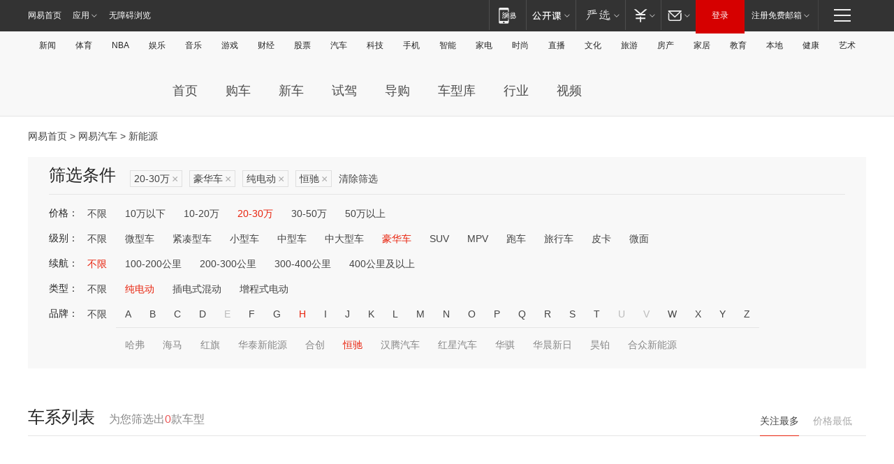

--- FILE ---
content_type: text/html;charset=GBK
request_url: http://product.auto.163.com/search_energy/brandName=19844@energy=electric@price=20-30@type=luxury/
body_size: 13910
content:
<!DOCTYPE HTML>
<!--[if IE 6 ]> <html id="ne_wrap" class="ne_ua_ie6 ne_ua_ielte8"> <![endif]-->
<!--[if IE 7 ]> <html id="ne_wrap" class="ne_ua_ie7 ne_ua_ielte8"> <![endif]-->
<!--[if IE 8 ]> <html id="ne_wrap" class="ne_ua_ie8 ne_ua_ielte8"> <![endif]-->
<!--[if IE 9 ]> <html id="ne_wrap" class="ne_ua_ie9"> <![endif]-->
<!--[if (gte IE 10)|!(IE)]><!--> <html id="ne_wrap"> <!--<![endif]-->
<head>
    <meta charset="gbk">
    <title>新能源_网易汽车</title>
    <link rel="dns-prefetch" href="//static.ws.126.net">
    <meta name="keywords" content="汽车,汽车网,买车,购车,评测,导购,报价,对比,口碑,汽车报价,国产汽车,大众汽车,丰田汽车,本田汽车,日产汽车," />
    <meta name="description" content="网易汽车_易乐车生活:为您提供最新最全汽车导购,汽车报价,汽车图片,汽车行情,汽车试驾,汽车评测,是服务于购车人群的汽车资讯门户" />
    <script>!function(){window.isNs9=document.documentElement.className.indexOf('ns9')!=-1,nsClsName=' ns12';if(isNs9){return};if(/\?narrow/.test(location.search)||screen.width/10<128&&document.documentElement.clientWidth==screen.width){isNs9=true;nsClsName=' ns9';}document.documentElement.className+=nsClsName;}()</script>
<link href="https://static.ws.126.net/163/f2e/auto/auto.base.2021.css?v7" rel="stylesheet" />
<script src="//static.ws.126.net/163/frontend/libs/antanalysis.min.js"></script>
<script src="//static.ws.126.net/163/frontend/antnest/NTM-3LSDEVVJ-1.js" async="async"></script>
<script src="//static.ws.126.net/f2e/lib/js/ne.js"></script>
<script src="//static.ws.126.net/cnews/js/ntes_jslib_1.x.js" charset="gb2312"></script>
<link href="//static.ws.126.net/163/f2e/auto/product_pc/elec_search//static/css/elec_search.css?ipzgcq" rel="stylesheet"/>
</head>
<body>
<!-- 公共黑色顶部 -->
<!-- /special/ntes_common_model/nte_commonnav2019.html -->



<link rel="stylesheet" href="https://static.ws.126.net/163/f2e/commonnav2019/css/commonnav_headcss-fad753559b.css"/>
<!-- urs -->
<script _keep="true" src="https://urswebzj.nosdn.127.net/webzj_cdn101/message.js" type="text/javascript"></script>
<div class="ntes_nav_wrap" id="js_N_NTES_wrap">
  <div class="ntes-nav" id="js_N_nav">
    <div class="ntes-nav-main clearfix">
            <div class="c-fl" id="js_N_nav_left">
        <a class="ntes-nav-index-title ntes-nav-entry-wide c-fl" href="https://www.163.com/" title="网易首页">网易首页</a>
        <!-- 应用 -->
        <div class="js_N_navSelect ntes-nav-select ntes-nav-select-wide ntes-nav-app  c-fl">
          <a href="https://www.163.com/#f=topnav" class="ntes-nav-select-title ntes-nav-entry-bgblack JS_NTES_LOG_FE">应用
            <em class="ntes-nav-select-arr"></em>
          </a>
          <div class="ntes-nav-select-pop">
            <ul class="ntes-nav-select-list clearfix">
              <li>
                <a href="https://m.163.com/newsapp/#f=topnav">
                  <span>
                    <em class="ntes-nav-app-newsapp">网易新闻</em>
                  </span>
                </a>
              </li>
              <li>
                <a href="https://open.163.com/#f=topnav">
                  <span>
                    <em class="ntes-nav-app-open">网易公开课</em>
                  </span>
                </a>
              </li>
              <li>
                <a href="https://daxue.163.com/offline/download.html">
                  <span>
                    <em class="ntes-nav-app-gaokaozhiyuan">网易高考智愿</em>
                  </span>
                </a>
              </li>
              <li>
                <a href="https://hongcai.163.com/?from=pcsy-button">
                  <span>
                    <em class="ntes-nav-app-hongcai">网易红彩</em>
                  </span>
                </a>
              </li>
              <li>
                <a href="https://u.163.com/aosoutbdbd8">
                  <span>
                    <em class="ntes-nav-app-yanxuan">网易严选</em>
                  </span>
                </a>
              </li>
              <li>
                <a href="https://mail.163.com/client/dl.html?from=mail46">
                  <span>
                    <em class="ntes-nav-app-mail">邮箱大师</em>
                  </span>
                </a>
              </li>
              <li class="last">
                <a href="https://study.163.com/client/download.htm?from=163app&utm_source=163.com&utm_medium=web_app&utm_campaign=business">
                  <span>
                    <em class="ntes-nav-app-study">网易云课堂</em>
                  </span>
                </a>
              </li>
            </ul>
          </div>
        </div>
      </div>
      <div class="c-fr">
        <!-- 片段开始 -->
        <div class="ntes-nav-quick-navigation">
          <a rel="noreferrer"class="ntes-nav-quick-navigation-btn" id="js_N_ntes_nav_quick_navigation_btn" target="_self">
            <em>快速导航
              <span class="menu1"></span>
              <span class="menu2"></span>
              <span class="menu3"></span>
            </em>
          </a>
          <div class="ntes-quicknav-pop" id="js_N_ntes_quicknav_pop">
            <div class="ntes-quicknav-list">
              <div class="ntes-quicknav-content">
                <ul class="ntes-quicknav-column ntes-quicknav-column-1">
                  <li>
                    <h3>
                      <a href="https://news.163.com">新闻</a>
                    </h3>
                  </li>
                  <li>
                    <a href="https://news.163.com/domestic">国内</a>
                  </li>
                  <li>
                    <a href="https://news.163.com/world">国际</a>
                  </li>
                  <li>
                    <a href="https://view.163.com">评论</a>
                  </li>
                  <li>
                    <a href="https://war.163.com">军事</a>
                  </li>
                  <li>
                    <a href="https://news.163.com/special/wangsansanhome/">王三三</a>
                  </li>
                </ul>
                <ul class="ntes-quicknav-column ntes-quicknav-column-2">
                  <li>
                    <h3>
                      <a href="https://sports.163.com">体育</a>
                    </h3>
                  </li>
                  <li>
                    <a href="https://sports.163.com/nba">NBA</a>
                  </li>
                  <li>
                    <a href="https://sports.163.com/cba">CBA</a>
                  </li>
                  <li>
                    <a href="https://sports.163.com/allsports">综合</a>
                  </li>
                  <li>
                    <a href="https://sports.163.com/zc">中超</a>
                  </li>
                  <li>
                    <a href="https://sports.163.com/world">国际足球</a>
                  </li>
                  <li>
                    <a href="https://sports.163.com/yc">英超</a>
                  </li>
                  <li>
                    <a href="https://sports.163.com/xj">西甲</a>
                  </li>
                  <li>
                    <a href="https://sports.163.com/yj">意甲</a>
                  </li>
                </ul>
                <ul class="ntes-quicknav-column ntes-quicknav-column-3">
                  <li>
                    <h3>
                      <a href="https://ent.163.com">娱乐</a>
                    </h3>
                  </li>
                  <li>
                    <a href="https://ent.163.com/star">明星</a>
                  </li>
                  <li>
                    <a href="https://ent.163.com/photo">图片</a>
                  </li>
                  <li>
                    <a href="https://ent.163.com/movie">电影</a>
                  </li>
                  <li>
                    <a href="https://ent.163.com/tv">电视</a>
                  </li>
                  <li>
                    <a href="https://ent.163.com/music">音乐</a>
                  </li>
                  <li>
                    <a href="https://ent.163.com/special/gsbjb/">稿事编辑部</a>
                  </li>
                  <li>
                    <a href="https://ent.163.com/special/focus_ent/">娱乐FOCUS</a>
                  </li>
                </ul>
                <ul class="ntes-quicknav-column ntes-quicknav-column-4">
                  <li>
                    <h3>
                      <a href="https://money.163.com">财经</a>
                    </h3>
                  </li>
                  <li>
                    <a href="https://money.163.com/stock">股票</a>
                  </li>
                  <li>
                    <a href="http://quotes.money.163.com/stock">行情</a>
                  </li>
                  <li>
                    <a href="https://money.163.com/ipo">新股</a>
                  </li>
                  <li>
                    <a href="https://money.163.com/finance">金融</a>
                  </li>
                  <li>
                    <a href="https://money.163.com/fund">基金</a>
                  </li>
                  <li>
                    <a href="https://biz.163.com">商业</a>
                  </li>
                  <li>
                    <a href="https://money.163.com/licai">理财</a>
                  </li>
                </ul>
                <ul class="ntes-quicknav-column ntes-quicknav-column-5">
                  <li>
                    <h3>
                      <a href="https://auto.163.com">汽车</a>
                    </h3>
                  </li>
                  <li>
                    <a href="https://auto.163.com/buy">购车</a>
                  </li>
                  <li>
                    <a href="https://auto.163.com/depreciate">行情</a>
                  </li>
                  <li>
                    <a href="http://product.auto.163.com">车型库</a>
                  </li>
                  <li>
                    <a href="https://auto.163.com/elec">新能源</a>
                  </li>
                  <li>
                    <a href="https://auto.163.com/news">行业</a>
                  </li>
                </ul>
                <ul class="ntes-quicknav-column ntes-quicknav-column-6">
                  <li>
                    <h3>
                      <a href="https://tech.163.com">科技</a>
                    </h3>
                  </li>
                  <li>
                    <a href="https://tech.163.com/telecom/">通信</a>
                  </li>
                  <li>
                    <a href="https://tech.163.com/it">IT</a>
                  </li>
                  <li>
                    <a href="https://tech.163.com/internet">互联网</a>
                  </li>
                  <li>
                    <a href="https://tech.163.com/special/chzt">特别策划</a>
                  </li>
                  <li>
                    <a href="https://tech.163.com/smart/">网易智能</a>
                  </li>
                  <li>
                    <a href="https://hea.163.com/">家电</a>
                  </li>
                </ul>
                <ul class="ntes-quicknav-column ntes-quicknav-column-7">
                  <li>
                    <h3>
                      <a href="https://fashion.163.com">时尚</a>
                    </h3>
                  </li>
                  <li>
                    <a href="https://baby.163.com">亲子</a>
                  </li>
                  <li>
                    <a href="https://fashion.163.com/art">艺术</a>
                  </li>
                </ul>
                <ul class="ntes-quicknav-column ntes-quicknav-column-8">
                  <li>
                    <h3>
                      <a href="https://mobile.163.com">手机</a>
                      <span>/</span>
                      <a href="https://digi.163.com/">数码</a>
                    </h3>
                  </li>
                  <li>
                    <a href="https://tech.163.com/special/ydhlw">移动互联网</a>
                  </li>
                  <li>
                    <a href="https://mobile.163.com/special/jqkj_list/">惊奇科技</a>
                  </li>
                  <li>
                    <a href="https://mobile.163.com/special/cpshi_list/">易评机</a>
                  </li>
                </ul>
                <ul class="ntes-quicknav-column ntes-quicknav-column-9">
                  <li>
                    <h3>
                      <a href="https://house.163.com">房产</a>
                      <span>/</span>
                      <a href="https://home.163.com">家居</a>
                    </h3>
                  </li>
                  <li>
                    <a href="https://bj.house.163.com">北京房产</a>
                  </li>
                  <li>
                    <a href="https://sh.house.163.com">上海房产</a>
                  </li>
                  <li>
                    <a href="https://gz.house.163.com">广州房产</a>
                  </li>
                  <li>
                    <a href="https://house.163.com/city">全部分站</a>
                  </li>
                  <li>
                    <a href="https://xf.house.163.com">楼盘库</a>
                  </li>
                  <li>
                    <a href="https://home.163.com/jiaju/">家具</a>
                  </li>
                  <li>
                    <a href="https://home.163.com/weiyu/">卫浴</a>
                  </li>
                </ul>
                <ul class="ntes-quicknav-column ntes-quicknav-column-10">
                  <li>
                    <h3>
                      <a href="https://travel.163.com">旅游</a>
                    </h3>
                  </li>
                  <li>
                    <a href="https://travel.163.com/outdoor">自驾露营</a>
                  </li>
                  <li>
                    <a href="https://travel.163.com/food">美食</a>
                  </li>
                </ul>
                <ul class="ntes-quicknav-column ntes-quicknav-column-11">
                  <li>
                    <h3>
                      <a href="https://edu.163.com">教育</a>
                    </h3>
                  </li>
                  <li>
                    <a href="https://edu.163.com/yimin">移民</a>
                  </li>
                  <li>
                    <a href="https://edu.163.com/liuxue">留学</a>
                  </li>
                  <li>
                    <a href="https://edu.163.com/en">外语</a>
                  </li>
                  <li>
                    <a href="https://edu.163.com/gaokao">高考</a>
                  </li>
                </ul>
                <div class="ntes-nav-sitemap">
                  <a href="https://sitemap.163.com/">
                    <i></i>查看网易地图</a>
                </div>
              </div>
            </div>
          </div>
        </div>
        <div class="c-fr">
          <div class="c-fl" id="js_N_navLoginBefore">
            <div id="js_N_navHighlight" class="js_loginframe ntes-nav-login ntes-nav-login-normal">
              <a href="https://reg.163.com/" class="ntes-nav-login-title" id="js_N_nav_login_title">登录</a>
              <div class="ntes-nav-loginframe-pop" id="js_N_login_wrap">
                <!--加载登陆组件-->
              </div>
            </div>
            <div class="js_N_navSelect ntes-nav-select ntes-nav-select-wide  JS_NTES_LOG_FE c-fl">
              <a class="ntes-nav-select-title ntes-nav-select-title-register" href="https://mail.163.com/register/index.htm?from=163navi&regPage=163">注册免费邮箱
                <em class="ntes-nav-select-arr"></em>
              </a>
              <div class="ntes-nav-select-pop">
                <ul class="ntes-nav-select-list clearfix" style="width:210px;">
                  <li>
                    <a href="https://reg1.vip.163.com/newReg1/reg?from=new_topnav&utm_source=new_topnav">
                      <span style="width:190px;">注册VIP邮箱（特权邮箱，付费）</span>
                    </a>
                  </li>
                  <li class="last JS_NTES_LOG_FE">
                    <a href="https://mail.163.com/client/dl.html?from=mail46">
                      <span style="width:190px;">免费下载网易官方手机邮箱应用</span>
                    </a>
                  </li>
                </ul>
              </div>
            </div>
          </div>
          <div class="c-fl" id="js_N_navLoginAfter" style="display:none">
            <div id="js_N_logined_warp" class="js_N_navSelect ntes-nav-select ntes-nav-logined JS_NTES_LOG_FE">
              <a class="ntes-nav-select-title ntes-nav-logined-userinfo">
                <span id="js_N_navUsername" class="ntes-nav-logined-username"></span>
                <em class="ntes-nav-select-arr"></em>
              </a>
              <div id="js_login_suggest_wrap" class="ntes-nav-select-pop">
                <ul id="js_logined_suggest" class="ntes-nav-select-list clearfix"></ul>
              </div>
            </div>
            <a class="ntes-nav-entry-wide c-fl" target="_self" id="js_N_navLogout">安全退出</a>
          </div>
        </div>
        <ul class="ntes-nav-inside">
          <li>
            <div class="js_N_navSelect ntes-nav-select c-fl">
              <a href="https://www.163.com/newsapp/#f=163nav" class="ntes-nav-mobile-title ntes-nav-entry-bgblack">
                <em class="ntes-nav-entry-mobile">移动端</em>
              </a>
              <div class="qrcode-img">
                <a href="https://www.163.com/newsapp/#f=163nav">
                  <img src="//static.ws.126.net/f2e/include/common_nav/images/topapp.jpg">
                </a>
              </div>
            </div>
          </li>
          <li>
            <div class="js_N_navSelect ntes-nav-select c-fl">
              <a id="js_love_url" href="https://open.163.com/#ftopnav0" class="ntes-nav-select-title ntes-nav-select-title-huatian ntes-nav-entry-bgblack">
                <em class="ntes-nav-entry-huatian">网易公开课</em>
                <em class="ntes-nav-select-arr"></em>
                <span class="ntes-nav-msg">
                  <em class="ntes-nav-msg-num"></em>
                </span>
              </a>
              <div class="ntes-nav-select-pop ntes-nav-select-pop-huatian">
                <ul class="ntes-nav-select-list clearfix">
                  <li>
                    <a href="https://open.163.com/ted/#ftopnav1">
                      <span>TED</span>
                    </a>
                  </li>
                  <li>
                    <a href="https://open.163.com/cuvocw/#ftopnav2">
                      <span>中国大学视频公开课</span>
                    </a>
                  </li>
                  <li>
                    <a href="https://open.163.com/ocw/#ftopnav3">
                      <span>国际名校公开课</span>
                    </a>
                  </li>
                  <li>
                    <a href="https://open.163.com/appreciation/#ftopnav4">
                      <span>赏课·纪录片</span>
                    </a>
                  </li>
                  <li>
                    <a href="https://vip.open.163.com/#ftopnav5">
                      <span>付费精品课程</span>
                    </a>
                  </li>
                  <li>
                    <a href="https://open.163.com/special/School/beida.html#ftopnav6">
                      <span>北京大学公开课</span>
                    </a>
                  </li>
                  <li class="last">
                    <a href="https://open.163.com/newview/movie/courseintro?newurl=ME7HSJR07#ftopnav7">
                      <span>英语课程学习</span>
                    </a>
                  </li>
                </ul>
              </div>
            </div>
          </li>
          <li>
            <div class="js_N_navSelect ntes-nav-select c-fl">
              <a id="js_lofter_icon_url" href="https://you.163.com/?from=web_fc_menhu_xinrukou_1" class="ntes-nav-select-title ntes-nav-select-title-lofter ntes-nav-entry-bgblack">
                <em class="ntes-nav-entry-lofter">网易严选</em>
                <em class="ntes-nav-select-arr"></em>
                <span class="ntes-nav-msg" id="js_N_navLofterMsg">
                  <em class="ntes-nav-msg-num"></em>
                </span>
              </a>
              <div class="ntes-nav-select-pop ntes-nav-select-pop-lofter">
                <ul id="js_lofter_pop_url" class="ntes-nav-select-list clearfix">
                  <li>
                    <a href="https://act.you.163.com/act/pub/ABuyLQKNmKmK.html?from=out_ynzy_xinrukou_2">
                      <span>新人特价</span>
                    </a>
                  </li>
                  <li>
                    <a href="https://you.163.com/topic/v1/pub/Pew1KBH9Au.html?from=out_ynzy_xinrukou_3">
                      <span>9.9专区</span>
                    </a>
                  </li>
                  <li>
                    <a href="https://you.163.com/item/newItemRank?from=out_ynzy_xinrukou_4">
                      <span>新品热卖</span>
                    </a>
                  </li>
                  <li>
                    <a href="https://you.163.com/item/recommend?from=out_ynzy_xinrukou_5">
                      <span>人气好物</span>
                    </a>
                  </li>
                  <li>
                    <a href="https://you.163.com/item/list?categoryId=1005000&from=out_ynzy_xinrukou_7">
                      <span>居家生活</span>
                    </a>
                  </li>
                  <li>
                    <a href="https://you.163.com/item/list?categoryId=1010000&from=out_ynzy_xinrukou_8">
                      <span>服饰鞋包</span>
                    </a>
                  </li>
                  <li>
                    <a href="https://you.163.com/item/list?categoryId=1011000&from=out_ynzy_xinrukou_9">
                      <span>母婴亲子</span>
                    </a>
                  </li>
                  <li class="last">
                    <a href="https://you.163.com/item/list?categoryId=1005002&from=out_ynzy_xinrukou_10">
                      <span>美食酒水</span>
                    </a>
                  </li>
                </ul>
              </div>
            </div>
          </li>
          <li>
            <div class="js_N_navSelect ntes-nav-select c-fl">
              <a href="https://ecard.163.com/" class="ntes-nav-select-title
        ntes-nav-select-title-money ntes-nav-entry-bgblack">
                <em class="ntes-nav-entry-money">支付</em>
                <em class="ntes-nav-select-arr"></em>
              </a>
              <div class="ntes-nav-select-pop ntes-nav-select-pop-temp">
                <ul class="ntes-nav-select-list clearfix">
                  <li>
                    <a href="https://ecard.163.com/#f=topnav">
                      <span>一卡通充值</span>
                    </a>
                  </li>
                  <li>
                    <a href="https://ecard.163.com/script/index#f=topnav">
                      <span>一卡通购买</span>
                    </a>
                  </li>
                  <li>
                    <a href="https://epay.163.com/">
                      <span>我的网易支付</span>
                    </a>
                  </li>
                  <li>
                    <a href="https://3c.163.com/?from=wangyimenhu16">
                      <span>网易智造</span>
                    </a>
                  </li>
                  <li class="last">
                    <a href="https://globalpay.163.com/home">
                      <span>网易跨境支付</span>
                    </a>
                  </li>
                </ul>
              </div>
            </div>
          </li>
          <li>
            <div class="js_N_navSelect ntes-nav-select c-fl">
              <a id="js_mail_url" rel="noreferrer"class="ntes-nav-select-title
        ntes-nav-select-title-mail ntes-nav-entry-bgblack">
                <em class="ntes-nav-entry-mail">邮箱</em>
                <em class="ntes-nav-select-arr"></em>
                <span class="ntes-nav-msg" id="js_N_navMailMsg">
                  <em class="ntes-nav-msg-num" id="js_N_navMailMsgNum"></em>
                </span>
              </a>
              <div class="ntes-nav-select-pop ntes-nav-select-pop-mail">
                <ul class="ntes-nav-select-list clearfix">
                  <li>
                    <a href="https://email.163.com/#f=topnav">
                      <span>免费邮箱</span>
                    </a>
                  </li>
                  <li>
                    <a href="https://vipmail.163.com/#f=topnav">
                      <span>VIP邮箱</span>
                    </a>
                  </li>
                  <li>
                    <a href="https://qiye.163.com/?from=NetEase163top">
                      <span>企业邮箱</span>
                    </a>
                  </li>
                  <li>
                    <a href="https://mail.163.com/register/index.htm?from=ntes_nav&regPage=163">
                      <span>免费注册</span>
                    </a>
                  </li>
                  <li class="last">
                    <a href="https://mail.163.com/dashi/dlpro.html?from=mail46">
                      <span>客户端下载</span>
                    </a>
                  </li>
                </ul>
              </div>
            </div>
          </li>
        </ul>
      </div>
    </div>
  </div>
</div>
<script src="https://static.ws.126.net/163/f2e/commonnav2019/js/commonnav_headjs-d6073b0f5a.js"></script>


<div class="auto_header">
	<div class="container">
		<!-- 公共二级导航 -->
		<!-- /special/ntes_common_model/site_subnav2019.html -->

<div class="N-nav-channel JS_NTES_LOG_FE" data-module-name="xwwzy_11_headdaohang">
    <a class="first" href="https://news.163.com/">新闻</a><a href="https://sports.163.com/">体育</a><a href="https://sports.163.com/nba/">NBA</a><a href="https://ent.163.com/">娱乐</a><a href="https://ent.163.com/music/">音乐</a><a href="https://tech.163.com/game/">游戏</a><a href="https://money.163.com/">财经</a><a href="https://money.163.com/stock/">股票</a><a id="_link_auto" href="https://auto.163.com/">汽车</a><a href="https://tech.163.com/">科技</a><a href="https://mobile.163.com/">手机</a><a href="https://tech.163.com/smart/">智能</a><a href="https://hea.163.com/">家电</a><a href="https://fashion.163.com/">时尚</a><a href="https://v.163.com/">直播</a><a href="https://culture.163.com/">文化</a><a href="https://travel.163.com/">旅游</a><a id="houseUrl" href="https://house.163.com/">房产</a><a href="https://home.163.com/" id="homeUrl">家居</a><a href="https://edu.163.com/">教育</a><a id="_link_game" href="https://news.163.com/">本地</a><a href="https://jiankang.163.com/">健康</a><a class="last" href="https://art.163.com/">艺术</a>
</div>
<!-- 游戏替换为本地，并定向 0310-->
<!-- 配置定向城市 -->
<script type="text/javascript" _keep="true">
var HouseNavBendiTxt = {
    "province": [
        {
            "name": "北京市",
            "shortName": "北京",
            "url":"https://bj.news.163.com/"
        },
        {
            "name": "上海市",
            "shortName": "上海",
            "url":"https://sh.news.163.com/"
        },
        {
            "name": "天津市",
            "shortName": "天津",
            "url":"https://tj.news.163.com/"
        },
        {
            "name": "广东省",
            "shortName": "广东",
            "url":"https://gd.news.163.com/"
        },
        {
            "name": "江苏省",
            "shortName": "江苏",
            "url":"https://js.news.163.com/"
        },
        {
            "name": "浙江省",
            "shortName": "浙江",
            "url":"https://zj.news.163.com/"
        },
        {
            "name": "四川省",
            "shortName": "四川",
            "url":"https://sc.news.163.com/"
        },
        {
            "name": "黑龙江省",
            "shortName": "黑龙江",
            "url":"https://hlj.news.163.com/"
        },
        {
            "name": "吉林省",
            "shortName": "吉林",
            "url":"https://jl.news.163.com/"
        },
        {
            "name": "辽宁省",
            "shortName": "辽宁",
            "url":"https://liaoning.news.163.com/"
        },
        {
            "name": "内蒙古自治区",
            "shortName": "内蒙古",
            "url":"https://hhht.news.163.com/"
        },
        {
            "name": "河北省",
            "shortName": "河北",
            "url":"https://hebei.news.163.com/"
        },
        {
            "name": "河南省",
            "shortName": "河南",
            "url":"https://henan.163.com/"
        },
        {
            "name": "山东省",
            "shortName": "山东",
            "url":"https://sd.news.163.com/"
        },
        {
            "name": "陕西省",
            "shortName": "陕西",
            "url":"https://shanxi.news.163.com/"
        },
        {
            "name": "甘肃省",
            "shortName": "甘肃",
            "url":"https://gs.news.163.com/"
        },
        {
            "name": "宁夏回族自治区",
            "shortName": "宁夏",
            "url":"https://ningxia.news.163.com/"
        },
        {
            "name": "新疆维吾尔自治区",
            "shortName": "新疆",
            "url":"https://xj.news.163.com/"
        },
        {
            "name": "安徽省",
            "shortName": "安徽",
            "url":"https://ah.news.163.com/"
        },
        {
            "name": "福建省",
            "shortName": "福建",
            "url":"https://fj.news.163.com/"
        },
        {
            "name": "广西壮族自治区",
            "shortName": "广西",
            "url":"https://gx.news.163.com/"
        },
        {
            "name": "重庆市",
            "shortName": "重庆",
            "url":"https://chongqing.163.com/"
        },
        {
            "name": "湖北省",
            "shortName": "湖北",
            "url":"https://hb.news.163.com/"
        },
        {
            "name": "江西省",
            "shortName": "江西",
            "url":"https://jx.news.163.com/"
        },
        {
            "name": "海南省",
            "shortName": "海南",
            "url":"https://hn.news.163.com/"
        },
        {
            "name": "贵州省",
            "shortName": "贵州",
            "url":"https://gz.news.163.com/"
        },
        {
            "name": "云南省",
            "shortName": "云南",
            "url":"https://yn.news.163.com/"
        },
        {
            "name": "山西省",
            "shortName": "山西",
            "url":"https://sx.news.163.com"
        },
        {
            "name": "西藏自治区",
            "shortName": "北京",
            "url":"https://bj.news.163.com/"
        },
        {
            "name": "香港特别行政区",
            "shortName": "广东",
            "url":"https://gd.news.163.com/"
        },
        {
            "name": "澳门特别行政区",
            "shortName": "广东",
            "url":"https://gd.news.163.com/"
        },
        {
            "name": "台湾省",
            "shortName": "广东",
            "url":"https://gd.news.163.com/"
        },
        {
            "name": "天津市",
            "shortName": "北京",
            "url":"https://bj.news.163.com/"
        },
        {
            "name": "青海省",
            "shortName": "北京",
            "url":"https://bj.news.163.com/"
        }
    ],
    "city": [
        {
            "name": "大连市",
            "shortName": "大连",
            "url":"https://dl.news.163.com"
        },
        {
            "name": "青岛市",
            "shortName": "青岛",
            "url":"https://qingdao.news.163.com"
        },
        {
            "name": "宁波市",
            "shortName": "宁波",
            "url":"https://zj.news.163.com/ningbo/"
        },
        {
            "name": "厦门市",
            "shortName": "厦门",
            "url":"https://xiamen.news.163.com"
        },
        {
            "name": "深圳市",
            "shortName": "深圳",
            "url":"https://shenzhen.news.163.com/"
        }
    ],
    "defalt": {
            "name": "",
            "shortName": "本地",
            "url":"https://news.163.com/"
        }
};
</script>
<script type="text/javascript" _keep="true">
            (function(){
                //本地设置定向省份
                function setBendiName(){
                    var js_nav_bendi = document.getElementById("_link_game");
                    var cityname = "";
                    var cityurl = "";
                    var _loc = window.localAddress;
                    if(!js_nav_bendi)
                        return;
                    if(HouseNavBendiTxt.city && _loc){
                        var citylist = HouseNavBendiTxt.city;
                        var localcity = _loc.city;
                        for(var i=0;i<citylist.length;i++){
                            if(citylist[i].name.indexOf(localcity) != -1){
                                cityname = citylist[i].shortName;
                                cityurl = citylist[i].url;
                                break;
                            }
                        }
                    }
                    if(cityname == "" && cityurl == "" && HouseNavBendiTxt.province && _loc){
                        var provincelist = HouseNavBendiTxt.province;
                        var localprovince = _loc.province;
                        for(var i=0;i<provincelist.length;i++){
                            if(provincelist[i].name.indexOf(localprovince) != -1){
                                cityname = provincelist[i].shortName;
                                cityurl = provincelist[i].url;
                                break;
                            }
                        }
                    }
                    if(js_nav_bendi && cityname != "" && cityurl != ""){
                        js_nav_bendi.innerHTML = cityname;
                        js_nav_bendi.href = cityurl;
                    }
                    if(js_nav_bendi && cityname == "" && cityurl == ""){
                        js_nav_bendi.innerHTML = "本地";
                        js_nav_bendi.href = "https://news.163.com";
                    }
                }
                
                if(window.HouseNavBendiTxt && window.NTESCommonNavigator){
                    var utils = NTESCommonNavigator.utils;
                    utils.jsonp("https://ipservice.ws.126.net/locate/api/getLocByIp", {}, function(res){
                        if(res && res.result){
                            window.localAddress = res.result;
                            setBendiName();
                        }
                    });
                }
            })();
        </script>

		<!-- LOGO、搜索 -->
		<!-- <div class="auto-channel clearfix">
			<div class="auto_logo">
				<a href="https://auto.163.com/" title="网易汽车">网易汽车</a>
			</div> -->
			<!--include virtual="/auto_pc_common/auto_search.html" -->
		<!-- </div> -->

		<!-- 频道导航 -->
		<script>var currentNav = '新能源';</script>
		<!-- /special/sp/2016channel_menu.html -->

<div class="auto-nav">
  <div class="auto-logo"><img src="https://fps-pro.ws.126.net/fps-pro/frontends/auto_index_2025/index/images/auto_logo.png" alt="" /></div>
  <ul class="auto-nav-list">
    <li class="nav-item "><a href="https://auto.163.com/">首页</a></li>
    <li class="nav-item "><a href="https://auto.163.com/buy">购车</a></li>
    <li class="nav-item "><a href="https://auto.163.com/newcar">新车</a></li>
    <li class="nav-item "><a href="https://auto.163.com/test">试驾</a></li>
    <li class="nav-item "><a href="https://auto.163.com/guide">导购</a></li>
    <li class="nav-item "><a href="https://product.auto.163.com/#DQ2001">车型库</a></li>
    <li class="nav-item "><a href="https://auto.163.com/news">行业</a></li>
    <li class="nav-item "><a href="https://auto.163.com/video">视频</a></li>
  </ul>
</div>
<style>
  .auto-nav {
    width: 1200px;
    height: 36px;
    margin: 26px auto 18px auto;
  }
  .auto-nav .auto-logo {
    float: left;
    width: 167px;
    height: 36px;
  }
  .auto-nav .auto-logo img {
    background: transparent;
    width: 100%;
    height: 100%;
  }
  .auto-nav .auto-nav-list {
    float: left;
    margin-left: 20px;
  }
  .auto-nav .auto-nav-list .nav-item {
    float: left;
  }
  .auto-nav .auto-nav-list .nav-item a {
    display: block;
    padding: 0 20px;
    font-size: 18px;
    line-height: 36px;
    font-weight: 400;
    color: #4e4e4e;
	text-decoration: none;
  }
  .auto-nav .auto-nav-list .nav-item:hover a {
    background-color: #eee;
  }
  .auto-nav .auto-nav-list .nav-item.active a {
    color: #e10000;
  }
  .auto-nav .auto-nav-list .nav-item a.active {
    color: #e10000;
  }
</style>

<script>
	(function($){
		if($==undefined) return;
		var curNav = window['currentNav'];
		var tagA = $('.auto-nav .nav-item a');

		for (var i = 0; i < tagA.length; i++) {
			if(tagA[i].hostname=='auto.163.com') continue;
			if(curNav){
				if(tagA[i].innerHTML==curNav){
					$(tagA[i]).addClass('active');
					break;
				}
				continue;
			}
			if(tagA[i].hostname==location.hostname && location.pathname.indexOf(tagA[i].pathname)!=-1){
				$(tagA[i]).addClass('active');
				break;
			}
		}
	})(window['jQuery']||window['NE']);
</script>
	</div>
</div>

<div class="container clearfix">
    <!--  -->

    <!-- 面包屑 -->
    <div class="auto-cur-location">
        <a href="https://www.163.com/" title="网易首页">网易首页</a> &gt;
        <a href="https://auto.163.com/" title="网易汽车">网易汽车</a> &gt; 新能源
    </div>

    <!-- 筛选条件 -->
	<div class="search-box">
    <div class="hd">
        <p class="c-t">筛选条件</p>
        <div class="c-tag">
            <dl>
                                 <dd class="clearfix">                      
                                                    <a href="/search_energy/brandName=19844@energy=electric@type=luxury/">20-30万<span>×</span></a>
                                                    <a href="/search_energy/brandName=19844@energy=electric@price=20-30/">豪华车<span>×</span></a>
                                                    <a href="/search_energy/brandName=19844@price=20-30@type=luxury/">纯电动<span>×</span></a>
                                                    <a href="/search_energy/energy=electric@price=20-30@type=luxury/">恒驰<span>×</span></a>
                                                <a class="empty" href="/search_energy/">清除筛选</a>
                 </dd>
                            </dl>
        </div>

        
    </div>

    <!-- 列表 -->
    <div class="bd j-search-bd">
        <input type="hidden" value="20-30" id="j-search-price">
        <input type="hidden" value="luxury" id="j-search-type">
        <input type="hidden" value="0-5000" id="j-search-duration">        
        <input type="hidden" value="electric" id="j-search-energy">
        <input type="hidden" value="19844" id="j-search-brandName">
                        <dl>
            <dt>价格：</dt>
            <dd class="clearfix">            	
                            <a href="/search_energy/brandName=19844@energy=electric@type=luxury/" >不限</a>
                            <a href="/search_energy/brandName=19844@energy=electric@price=below10@type=luxury/" >10万以下</a>
                            <a href="/search_energy/brandName=19844@energy=electric@price=10-20@type=luxury/" >10-20万</a>
                            <a href="/search_energy/brandName=19844@energy=electric@price=20-30@type=luxury/" class="active">20-30万</a>
                            <a href="/search_energy/brandName=19844@energy=electric@price=30-50@type=luxury/" >30-50万</a>
                            <a href="/search_energy/brandName=19844@energy=electric@price=above50@type=luxury/" >50万以上</a>
                        </dd>
        </dl>
                              <dl>
            <dt>级别：</dt>
            <dd class="clearfix">            	
                            <a href="/search_energy/brandName=19844@energy=electric@price=20-30/" >不限</a>
                            <a href="/search_energy/brandName=19844@energy=electric@price=20-30@type=mini/" >微型车</a>
                            <a href="/search_energy/brandName=19844@energy=electric@price=20-30@type=compact/" >紧凑型车</a>
                            <a href="/search_energy/brandName=19844@energy=electric@price=20-30@type=smart/" >小型车</a>
                            <a href="/search_energy/brandName=19844@energy=electric@price=20-30@type=middle/" >中型车</a>
                            <a href="/search_energy/brandName=19844@energy=electric@price=20-30@type=large/" >中大型车</a>
                            <a href="/search_energy/brandName=19844@energy=electric@price=20-30@type=luxury/" class="active">豪华车</a>
                            <a href="/search_energy/brandName=19844@energy=electric@price=20-30@type=suv/" >SUV</a>
                            <a href="/search_energy/brandName=19844@energy=electric@price=20-30@type=mpv/" >MPV</a>
                            <a href="/search_energy/brandName=19844@energy=electric@price=20-30@type=race/" >跑车</a>
                            <a href="/search_energy/brandName=19844@energy=electric@price=20-30@type=trav/" >旅行车</a>
                            <a href="/search_energy/brandName=19844@energy=electric@price=20-30@type=pcar/" >皮卡</a>
                            <a href="/search_energy/brandName=19844@energy=electric@price=20-30@type=mb/" >微面</a>
                        </dd>
        </dl>
                              <dl>
            <dt>续航：</dt>
            <dd class="clearfix">            	
                            <a href="/search_energy/brandName=19844@energy=electric@price=20-30@type=luxury/" class="active">不限</a>
                            <a href="/search_energy/brandName=19844@duration=100-200@energy=electric@price=20-30@type=luxury/" >100-200公里</a>
                            <a href="/search_energy/brandName=19844@duration=200-300@energy=electric@price=20-30@type=luxury/" >200-300公里</a>
                            <a href="/search_energy/brandName=19844@duration=300-400@energy=electric@price=20-30@type=luxury/" >300-400公里</a>
                            <a href="/search_energy/brandName=19844@duration=above400@energy=electric@price=20-30@type=luxury/" >400公里及以上</a>
                        </dd>
        </dl>
                              <dl>
            <dt>类型：</dt>
            <dd class="clearfix">            	
                            <a href="/search_energy/brandName=19844@price=20-30@type=luxury/" >不限</a>
                            <a href="/search_energy/brandName=19844@energy=electric@price=20-30@type=luxury/" class="active">纯电动</a>
                            <a href="/search_energy/brandName=19844@energy=plugh@price=20-30@type=luxury/" >插电式混动</a>
                            <a href="/search_energy/brandName=19844@energy=zcse@price=20-30@type=luxury/" >增程式电动</a>
                        </dd>
        </dl>
                              <dl>
            <dt>品牌：</dt>
            <dd class="clearfix">
            	                <a  href="/search_energy/energy=electric@price=20-30@type=luxury/" >不限</a>                
                                <div class="a-list">
                    <div class="btn-letter">
                                        <a id="A" >A</a>
                                        <a id="B" >B</a>
                                        <a id="C" >C</a>
                                        <a id="D" >D</a>
                                        <a id="E"                         class="disable"
                    >E</a>
                                        <a id="F" >F</a>
                                        <a id="G" >G</a>
                                        <a id="H"                         class="active"
                    >H</a>
                                        <a id="I" >I</a>
                                        <a id="J" >J</a>
                                        <a id="K" >K</a>
                                        <a id="L" >L</a>
                                        <a id="M" >M</a>
                                        <a id="N" >N</a>
                                        <a id="O" >O</a>
                                        <a id="P" >P</a>
                                        <a id="Q" >Q</a>
                                        <a id="R" >R</a>
                                        <a id="S" >S</a>
                                        <a id="T" >T</a>
                                        <a id="U"                         class="disable"
                    >U</a>
                                        <a id="V"                         class="disable"
                    >V</a>
                                        <a id="W" >W</a>
                                        <a id="X" >X</a>
                                        <a id="Y" >Y</a>
                                        <a id="Z" >Z</a>
                                        </div>                                    
                    <div class="letter-cont">
                                                                        	<div class="item">
                                                                             <a href="/search_energy/brandName=20256@energy=electric@price=20-30@type=luxury/" >AITO</a>                             
                                                     <a href="/search_energy/brandName=1685@energy=electric@price=20-30@type=luxury/" >奥迪</a>                             
                                                     <a href="/search_energy/brandName=19021@energy=electric@price=20-30@type=luxury/" >埃安</a>                             
                                                     <a href="/search_energy/brandName=19106@energy=electric@price=20-30@type=luxury/" >爱驰</a>                             
                                                     <a href="/search_energy/brandName=20277@energy=electric@price=20-30@type=luxury/" >阿维塔</a>                             
                                                     <a href="/search_energy/brandName=1684@energy=electric@price=20-30@type=luxury/" >阿斯顿·马丁</a>                             
                                                     <a href="/search_energy/brandName=18719@energy=electric@price=20-30@type=luxury/" >ARCFOX极狐</a>                             
                                                     <a href="/search_energy/brandName=18791@energy=electric@price=20-30@type=luxury/" >艾康尼克</a>                             
                                                </div>                         
                                                                        	<div class="item">
                                                                             <a href="/search_energy/brandName=1694@energy=electric@price=20-30@type=luxury/" >奔驰</a>                             
                                                     <a href="/search_energy/brandName=1686@energy=electric@price=20-30@type=luxury/" >宝马</a>                             
                                                     <a href="/search_energy/brandName=15231@energy=electric@price=20-30@type=luxury/" >宝骏</a>                             
                                                     <a href="/search_energy/brandName=1693@energy=electric@price=20-30@type=luxury/" >保时捷</a>                             
                                                     <a href="/search_energy/brandName=1690@energy=electric@price=20-30@type=luxury/" >别克</a>                             
                                                     <a href="/search_energy/brandName=1688@energy=electric@price=20-30@type=luxury/" >本田</a>                             
                                                     <a href="/search_energy/brandName=1689@energy=electric@price=20-30@type=luxury/" >标致</a>                             
                                                     <a href="/search_energy/brandName=1687@energy=electric@price=20-30@type=luxury/" >奔腾</a>                             
                                                     <a href="/search_energy/brandName=18326@energy=electric@price=20-30@type=luxury/" >宝沃</a>                             
                                                     <a href="/search_energy/brandName=1654@energy=electric@price=20-30@type=luxury/" >比亚迪</a>                             
                                                     <a href="/search_energy/brandName=1691@energy=electric@price=20-30@type=luxury/" >宾利</a>                             
                                                     <a href="/search_energy/brandName=16890@energy=electric@price=20-30@type=luxury/" >北京汽车</a>                             
                                                     <a href="/search_energy/brandName=17951@energy=electric@price=20-30@type=luxury/" >北汽新能源</a>                             
                                                     <a href="/search_energy/brandName=10096@energy=electric@price=20-30@type=luxury/" >北汽制造</a>                             
                                                     <a href="/search_energy/brandName=1675@energy=electric@price=20-30@type=luxury/" >北汽昌河</a>                             
                                                     <a href="/search_energy/brandName=16329@energy=electric@price=20-30@type=luxury/" >北汽威旺</a>                             
                                                     <a href="/search_energy/brandName=19258@energy=electric@price=20-30@type=luxury/" >北京清行</a>                             
                                                     <a href="/search_energy/brandName=16301@energy=electric@price=20-30@type=luxury/" >宝马i</a>                             
                                                </div>                         
                                                                        	<div class="item">
                                                                             <a href="/search_energy/brandName=1653@energy=electric@price=20-30@type=luxury/" >长城</a>                             
                                                     <a href="/search_energy/brandName=1695@energy=electric@price=20-30@type=luxury/" >长安</a>                             
                                                     <a href="/search_energy/brandName=20316@energy=electric@price=20-30@type=luxury/" >长安深蓝</a>                             
                                                     <a href="/search_energy/brandName=19620@energy=electric@price=20-30@type=luxury/" >长安新能源</a>                             
                                                     <a href="/search_energy/brandName=16159@energy=electric@price=20-30@type=luxury/" >长安欧尚</a>                             
                                                     <a href="/search_energy/brandName=18849@energy=electric@price=20-30@type=luxury/" >长安凯程</a>                             
                                                     <a href="/search_energy/brandName=20092@energy=electric@price=20-30@type=luxury/" >创维汽车</a>                             
                                                     <a href="/search_energy/brandName=18057@energy=electric@price=20-30@type=luxury/" >成功</a>                             
                                                     <a href="/search_energy/brandName=20494@energy=electric@price=20-30@type=luxury/" >长安启源</a>                             
                                                </div>                         
                                                                        	<div class="item">
                                                                             <a href="/search_energy/brandName=16658@energy=electric@price=20-30@type=luxury/" >DS</a>                             
                                                     <a href="/search_energy/brandName=1698@energy=electric@price=20-30@type=luxury/" >大众</a>                             
                                                     <a href="/search_energy/brandName=1662@energy=electric@price=20-30@type=luxury/" >东南</a>                             
                                                     <a href="/search_energy/brandName=1700@energy=electric@price=20-30@type=luxury/" >东风</a>                             
                                                     <a href="/search_energy/brandName=16019@energy=electric@price=20-30@type=luxury/" >东风日产启辰</a>                             
                                                     <a href="/search_energy/brandName=4888@energy=electric@price=20-30@type=luxury/" >东风风神</a>                             
                                                     <a href="/search_energy/brandName=16619@energy=electric@price=20-30@type=luxury/" >东风风行</a>                             
                                                     <a href="/search_energy/brandName=18490@energy=electric@price=20-30@type=luxury/" >东风风光</a>                             
                                                     <a href="/search_energy/brandName=18217@energy=electric@price=20-30@type=luxury/" >东风小康</a>                             
                                                     <a href="/search_energy/brandName=19417@energy=electric@price=20-30@type=luxury/" >东风富康</a>                             
                                                     <a href="/search_energy/brandName=20311@energy=electric@price=20-30@type=luxury/" >东风纳米</a>                             
                                                     <a href="/search_energy/brandName=20034@energy=electric@price=20-30@type=luxury/" >大运汽车</a>                             
                                                     <a href="/search_energy/brandName=20166@energy=electric@price=20-30@type=luxury/" >电动屋</a>                             
                                                     <a href="/search_energy/brandName=18961@energy=electric@price=20-30@type=luxury/" >电咖</a>                             
                                                     <a href="/search_energy/brandName=19378@energy=electric@price=20-30@type=luxury/" >大乘汽车</a>                             
                                                     <a href="/search_energy/brandName=20529@energy=electric@price=20-30@type=luxury/" >东风奕派</a>                             
                                                </div>                         
                                                                        	<div class="item">
                                                                        </div>                         
                                                                        	<div class="item">
                                                                             <a href="/search_energy/brandName=1703@energy=electric@price=20-30@type=luxury/" >丰田</a>                             
                                                     <a href="/search_energy/brandName=1704@energy=electric@price=20-30@type=luxury/" >福特</a>                             
                                                     <a href="/search_energy/brandName=19906@energy=electric@price=20-30@type=luxury/" >飞凡汽车</a>                             
                                                     <a href="/search_energy/brandName=1751@energy=electric@price=20-30@type=luxury/" >法拉利</a>                             
                                                     <a href="/search_energy/brandName=1705@energy=electric@price=20-30@type=luxury/" >福田</a>                             
                                                     <a href="/search_energy/brandName=19793@energy=electric@price=20-30@type=luxury/" >睿蓝汽车</a>                             
                                                     <a href="/search_energy/brandName=17379@energy=electric@price=20-30@type=luxury/" >福汽启腾</a>                             
                                                     <a href="/search_energy/brandName=20488@energy=electric@price=20-30@type=luxury/" >方程豹</a>                             
                                                </div>                         
                                                                        	<div class="item">
                                                                             <a href="/search_energy/brandName=16744@energy=electric@price=20-30@type=luxury/" >观致</a>                             
                                                     <a href="/search_energy/brandName=3219@energy=electric@price=20-30@type=luxury/" >广汽传祺</a>                             
                                                     <a href="/search_energy/brandName=19119@energy=electric@price=20-30@type=luxury/" >广汽集团</a>                             
                                                     <a href="/search_energy/brandName=19669@energy=electric@price=20-30@type=luxury/" >高合汽车</a>                             
                                                     <a href="/search_energy/brandName=18978@energy=electric@price=20-30@type=luxury/" >国金汽车</a>                             
                                                     <a href="/search_energy/brandName=19536@energy=electric@price=20-30@type=luxury/" >国机智骏</a>                             
                                                </div>                         
                                                                        	<div class="item current">
                                                                             <a href="/search_energy/brandName=17027@energy=electric@price=20-30@type=luxury/" >哈弗</a>                             
                                                     <a href="/search_energy/brandName=1639@energy=electric@price=20-30@type=luxury/" >海马</a>                             
                                                     <a href="/search_energy/brandName=1707@energy=electric@price=20-30@type=luxury/" >红旗</a>                             
                                                     <a href="/search_energy/brandName=18564@energy=electric@price=20-30@type=luxury/" >华泰新能源</a>                             
                                                     <a href="/search_energy/brandName=19623@energy=electric@price=20-30@type=luxury/" >合创</a>                             
                                                     <a href="/search_energy/brandName=19844@energy=electric@price=20-30@type=luxury/" class="active">恒驰</a>                             
                                                     <a href="/search_energy/brandName=18556@energy=electric@price=20-30@type=luxury/" >汉腾汽车</a>                             
                                                     <a href="/search_energy/brandName=19266@energy=electric@price=20-30@type=luxury/" >红星汽车</a>                             
                                                     <a href="/search_energy/brandName=17070@energy=electric@price=20-30@type=luxury/" >华骐</a>                             
                                                     <a href="/search_energy/brandName=20128@energy=electric@price=20-30@type=luxury/" >华晨新日</a>                             
                                                     <a href="/search_energy/brandName=20472@energy=electric@price=20-30@type=luxury/" >昊铂</a>                             
                                                     <a href="/search_energy/brandName=19314@energy=electric@price=20-30@type=luxury/" >合众新能源</a>                             
                                                </div>                         
                                                                        	<div class="item">
                                                                             <a href="/search_energy/brandName=20546@energy=electric@price=20-30@type=luxury/" >iCAR</a>                             
                                                </div>                         
                                                                        	<div class="item">
                                                                             <a href="/search_energy/brandName=1710@energy=electric@price=20-30@type=luxury/" >Jeep</a>                             
                                                     <a href="/search_energy/brandName=1666@energy=electric@price=20-30@type=luxury/" >吉利</a>                             
                                                     <a href="/search_energy/brandName=19531@energy=electric@price=20-30@type=luxury/" >几何</a>                             
                                                     <a href="/search_energy/brandName=20047@energy=electric@price=20-30@type=luxury/" >极氪</a>                             
                                                     <a href="/search_energy/brandName=1711@energy=electric@price=20-30@type=luxury/" >捷豹</a>                             
                                                     <a href="/search_energy/brandName=19036@energy=electric@price=20-30@type=luxury/" >捷途</a>                             
                                                     <a href="/search_energy/brandName=1648@energy=electric@price=20-30@type=luxury/" >江淮</a>                             
                                                     <a href="/search_energy/brandName=18833@energy=electric@price=20-30@type=luxury/" >奇点</a>                             
                                                     <a href="/search_energy/brandName=1712@energy=electric@price=20-30@type=luxury/" >金杯</a>                             
                                                     <a href="/search_energy/brandName=20051@energy=electric@price=20-30@type=luxury/" >捷尼赛思</a>                             
                                                     <a href="/search_energy/brandName=1848@energy=electric@price=20-30@type=luxury/" >江铃</a>                             
                                                     <a href="/search_energy/brandName=19125@energy=electric@price=20-30@type=luxury/" >江铃集团新能源</a>                             
                                                     <a href="/search_energy/brandName=20409@energy=electric@price=20-30@type=luxury/" >吉利银河</a>                             
                                                     <a href="/search_energy/brandName=20282@energy=electric@price=20-30@type=luxury/" >集度</a>                             
                                                </div>                         
                                                                        	<div class="item">
                                                                             <a href="/search_energy/brandName=1714@energy=electric@price=20-30@type=luxury/" >凯迪拉克</a>                             
                                                     <a href="/search_energy/brandName=1716@energy=electric@price=20-30@type=luxury/" >克莱斯勒</a>                             
                                                     <a href="/search_energy/brandName=18035@energy=electric@price=20-30@type=luxury/" >凯翼</a>                             
                                                     <a href="/search_energy/brandName=1674@energy=electric@price=20-30@type=luxury/" >开瑞</a>                             
                                                     <a href="/search_energy/brandName=18319@energy=electric@price=20-30@type=luxury/" >卡威</a>                             
                                                </div>                         
                                                                        	<div class="item">
                                                                             <a href="/search_energy/brandName=19304@energy=electric@price=20-30@type=luxury/" >LITE</a>                             
                                                     <a href="/search_energy/brandName=19890@energy=electric@price=20-30@type=luxury/" >岚图</a>                             
                                                     <a href="/search_energy/brandName=18611@energy=electric@price=20-30@type=luxury/" >雷丁</a>                             
                                                     <a href="/search_energy/brandName=1724@energy=electric@price=20-30@type=luxury/" >路虎</a>                             
                                                     <a href="/search_energy/brandName=1720@energy=electric@price=20-30@type=luxury/" >雷诺</a>                             
                                                     <a href="/search_energy/brandName=1722@energy=electric@price=20-30@type=luxury/" >林肯</a>                             
                                                     <a href="/search_energy/brandName=18667@energy=electric@price=20-30@type=luxury/" >领克</a>                             
                                                     <a href="/search_energy/brandName=1649@energy=electric@price=20-30@type=luxury/" >力帆</a>                             
                                                     <a href="/search_energy/brandName=3435@energy=electric@price=20-30@type=luxury/" >理念</a>                             
                                                     <a href="/search_energy/brandName=19399@energy=electric@price=20-30@type=luxury/" >理想汽车</a>                             
                                                     <a href="/search_energy/brandName=20481@energy=electric@price=20-30@type=luxury/" >雷达</a>                             
                                                     <a href="/search_energy/brandName=1657@energy=electric@price=20-30@type=luxury/" >猎豹汽车</a>                             
                                                     <a href="/search_energy/brandName=1719@energy=electric@price=20-30@type=luxury/" >雷克萨斯</a>                             
                                                     <a href="/search_energy/brandName=1721@energy=electric@price=20-30@type=luxury/" >路特斯</a>                             
                                                     <a href="/search_energy/brandName=19253@energy=electric@price=20-30@type=luxury/" >零跑汽车</a>                             
                                                     <a href="/search_energy/brandName=20249@energy=electric@price=20-30@type=luxury/" >凌宝汽车</a>                             
                                                     <a href="/search_energy/brandName=19443@energy=electric@price=20-30@type=luxury/" >领途汽车</a>                             
                                                     <a href="/search_energy/brandName=17177@energy=electric@price=20-30@type=luxury/" >陆地方舟</a>                             
                                                     <a href="/search_energy/brandName=20419@energy=electric@price=20-30@type=luxury/" >蓝电品牌</a>                             
                                                     <a href="/search_energy/brandName=20540@energy=electric@price=20-30@type=luxury/" >LEVC</a>                             
                                                </div>                         
                                                                        	<div class="item">
                                                                             <a href="/search_energy/brandName=1725@energy=electric@price=20-30@type=luxury/" >名爵</a>                             
                                                     <a href="/search_energy/brandName=16422@energy=electric@price=20-30@type=luxury/" >迈凯伦</a>                             
                                                     <a href="/search_energy/brandName=20136@energy=electric@price=20-30@type=luxury/" >摩登汽车</a>                             
                                                </div>                         
                                                                        	<div class="item">
                                                                             <a href="/search_energy/brandName=19287@energy=electric@price=20-30@type=luxury/" >哪吒汽车</a>                             
                                                     <a href="/search_energy/brandName=19318@energy=electric@price=20-30@type=luxury/" >NEVS</a>                             
                                                     <a href="/search_energy/brandName=16240@energy=electric@price=20-30@type=luxury/" >纳智捷</a>                             
                                                </div>                         
                                                                        	<div class="item">
                                                                             <a href="/search_energy/brandName=19112@energy=electric@price=20-30@type=luxury/" >欧拉</a>                             
                                                     <a href="/search_energy/brandName=19323@energy=electric@price=20-30@type=luxury/" >欧联汽车</a>                             
                                                </div>                         
                                                                        	<div class="item">
                                                                             <a href="/search_energy/brandName=18982@energy=electric@price=20-30@type=luxury/" >Polestar极星</a>                             
                                                     <a href="/search_energy/brandName=20122@energy=electric@price=20-30@type=luxury/" >朋克汽车</a>                             
                                                </div>                         
                                                                        	<div class="item">
                                                                             <a href="/search_energy/brandName=1733@energy=electric@price=20-30@type=luxury/" >起亚</a>                             
                                                     <a href="/search_energy/brandName=1671@energy=electric@price=20-30@type=luxury/" >奇瑞</a>                             
                                                     <a href="/search_energy/brandName=20196@energy=electric@price=20-30@type=luxury/" >奇瑞新能源</a>                             
                                                     <a href="/search_energy/brandName=18211@energy=electric@price=20-30@type=luxury/" >前途</a>                             
                                                     <a href="/search_energy/brandName=18639@energy=electric@price=20-30@type=luxury/" >全球鹰</a>                             
                                                </div>                         
                                                                        	<div class="item">
                                                                             <a href="/search_energy/brandName=1734@energy=electric@price=20-30@type=luxury/" >日产</a>                             
                                                     <a href="/search_energy/brandName=1941@energy=electric@price=20-30@type=luxury/" >荣威</a>                             
                                                </div>                         
                                                                        	<div class="item">
                                                                             <a href="/search_energy/brandName=1713@energy=electric@price=20-30@type=luxury/" >smart</a>                             
                                                     <a href="/search_energy/brandName=1738@energy=electric@price=20-30@type=luxury/" >三菱</a>                             
                                                     <a href="/search_energy/brandName=19150@energy=electric@price=20-30@type=luxury/" >思皓</a>                             
                                                     <a href="/search_energy/brandName=18625@energy=electric@price=20-30@type=luxury/" >斯威汽车</a>                             
                                                     <a href="/search_energy/brandName=20108@energy=electric@price=20-30@type=luxury/" >松散机车</a>                             
                                                     <a href="/search_energy/brandName=16565@energy=electric@price=20-30@type=luxury/" >上汽MAXUS</a>                             
                                                     <a href="/search_energy/brandName=19080@energy=electric@price=20-30@type=luxury/" >SERES赛力斯</a>                             
                                                     <a href="/search_energy/brandName=18410@energy=electric@price=20-30@type=luxury/" >赛麟</a>                             
                                                     <a href="/search_energy/brandName=19016@energy=electric@price=20-30@type=luxury/" >陕西通家</a>                             
                                                </div>                         
                                                                        	<div class="item">
                                                                             <a href="/search_energy/brandName=20074@energy=electric@price=20-30@type=luxury/" >坦克</a>                             
                                                     <a href="/search_energy/brandName=16620@energy=electric@price=20-30@type=luxury/" >腾势</a>                             
                                                     <a href="/search_energy/brandName=16983@energy=electric@price=20-30@type=luxury/" >特斯拉</a>                             
                                                     <a href="/search_energy/brandName=19412@energy=electric@price=20-30@type=luxury/" >天际汽车</a>                             
                                                     <a href="/search_energy/brandName=19796@energy=electric@price=20-30@type=luxury/" >天美汽车</a>                             
                                                </div>                         
                                                                        	<div class="item">
                                                                        </div>                         
                                                                        	<div class="item">
                                                                        </div>                         
                                                                        	<div class="item">
                                                                             <a href="/search_energy/brandName=18681@energy=electric@price=20-30@type=luxury/" >魏牌</a>                             
                                                     <a href="/search_energy/brandName=18698@energy=electric@price=20-30@type=luxury/" >蔚来</a>                             
                                                     <a href="/search_energy/brandName=3365@energy=electric@price=20-30@type=luxury/" >五菱</a>                             
                                                     <a href="/search_energy/brandName=1747@energy=electric@price=20-30@type=luxury/" >沃尔沃</a>                             
                                                     <a href="/search_energy/brandName=18997@energy=electric@price=20-30@type=luxury/" >威马汽车</a>                             
                                                     <a href="/search_energy/brandName=17349@energy=electric@price=20-30@type=luxury/" >潍柴英致</a>                             
                                                </div>                         
                                                                        	<div class="item">
                                                                             <a href="/search_energy/brandName=1752@energy=electric@price=20-30@type=luxury/" >现代</a>                             
                                                     <a href="/search_energy/brandName=19425@energy=electric@price=20-30@type=luxury/" >星途</a>                             
                                                     <a href="/search_energy/brandName=19096@energy=electric@price=20-30@type=luxury/" >新特</a>                             
                                                     <a href="/search_energy/brandName=19002@energy=electric@price=20-30@type=luxury/" >小鹏汽车</a>                             
                                                     <a href="/search_energy/brandName=1756@energy=electric@price=20-30@type=luxury/" >雪铁龙</a>                             
                                                     <a href="/search_energy/brandName=1755@energy=electric@price=20-30@type=luxury/" >雪佛兰</a>                             
                                                     <a href="/search_energy/brandName=19302@energy=electric@price=20-30@type=luxury/" >鑫源汽车</a>                             
                                                     <a href="/search_energy/brandName=20519@energy=electric@price=20-30@type=luxury/" >小米汽车</a>                             
                                                </div>                         
                                                                        	<div class="item">
                                                                             <a href="/search_energy/brandName=20431@energy=electric@price=20-30@type=luxury/" >仰望</a>                             
                                                     <a href="/search_energy/brandName=18819@energy=electric@price=20-30@type=luxury/" >云度</a>                             
                                                     <a href="/search_energy/brandName=1889@energy=electric@price=20-30@type=luxury/" >一汽</a>                             
                                                     <a href="/search_energy/brandName=1696@energy=electric@price=20-30@type=luxury/" >野马汽车</a>                             
                                                     <a href="/search_energy/brandName=18930@energy=electric@price=20-30@type=luxury/" >裕路汽车</a>                             
                                                     <a href="/search_energy/brandName=18938@energy=electric@price=20-30@type=luxury/" >御捷新能源</a>                             
                                                </div>                         
                                                                        	<div class="item">
                                                                             <a href="/search_energy/brandName=1759@energy=electric@price=20-30@type=luxury/" >中华</a>                             
                                                     <a href="/search_energy/brandName=1613@energy=electric@price=20-30@type=luxury/" >众泰</a>                             
                                                     <a href="/search_energy/brandName=18824@energy=electric@price=20-30@type=luxury/" >正道</a>                             
                                                     <a href="/search_energy/brandName=19964@energy=electric@price=20-30@type=luxury/" >智己汽车</a>                             
                                                     <a href="/search_energy/brandName=17050@energy=electric@price=20-30@type=luxury/" >之诺</a>                             
                                                     <a href="/search_energy/brandName=18243@energy=electric@price=20-30@type=luxury/" >知豆</a>                             
                                                     <a href="/search_energy/brandName=20267@energy=electric@price=20-30@type=luxury/" >自游家</a>                             
                                                </div>                         
                                            </div>
                </div>
            </dd>
        </dl>
                  </div>
</div>
    <!-- 车系列表 -->
    <div class="hot-search-box mod-product">
        <div class="hd">
            <div class="title">
                <p class="c">车系列表<span>为您筛选出<em>0</em>款车型</span></p>
                <i class="i-line"></i>
                <div class="tab">
                    <i class="line_move"></i>
                    <ul>
                        <li class="active">关注最多</li>
                        <li >价格最低</li>
                    </ul>
                </div>
            </div>
        </div>
        <div class="bd">
            <div class="c-bd">
								                    <div class="item-cont">
                        <div class="j-no-result">哎呀，没找到符合条件的新能源车，换个条件再试试吧~</div>
                    </div>
				            </div>
        </div>
    </div>

</div>
<script id="j-temp-product" type="text/html">
    {{each list value i}}
    <li>
        <p class="photo">
            <a href="/series/{{value.autoid}}.html" target="_blank">
                <img src="{{value.white_photo}}" alt="{{value.name}}" title="{{value.name}}">
            </a>
        </p>
        <p class="title"><a href="/series/{{value.autoid}}.html" data-series-id="{{value.autoid}}" target="_blank">{{value.name}}</a></p>
        <div class="prices">报价：<span><em>{{value.price_min}}万</em>起</span><a target="_blank" href="{{value.xunjia_url}}" class="btn">询底价</a></div>
        <p class="guide">指导价：{{value.price_range}}万</p>
        {{if value.duration_max > 1 }}
        <div class="tips-box">
            <span class="tips tips-xny">{{value.duration_max}}<em>KM</em></span>
        </div>
        {{/if}}
    </li>
    {{/each}}
</script>

<!-- /special/sp/foot_nav2016.html -->
<div class="auto_footer" style="height: 150px;">
      <div class="af_area clearfix">
        <div class="ns_pot_logo">
          <a href="https://auto.163.com" title="网易汽车"></a>
        </div>
        <div class="ns_pot_list">
          <h4><a href="https://auto.163.com/buy/">购车</a></h4>
          <ul class="clearfix">
            <li><a href="https://auto.163.com/newcar">新车资讯</a></li>
            <!-- <li><a href="https://product.auto.163.com/newcar">新车日历</a></li> -->
            <li><a href="https://auto.163.com/test">试驾评测</a></li>
            <!-- <li><a href="https://auto.163.com/depreciate">车市行情</a></li> -->
            <li><a href="https://auto.163.com/guide">汽车导购</a></li>
            <li><a href="https://auto.163.com/special/yxev/">严选EV</a></li>
          </ul>
         
        </div>
        <div class="ns_pot_list">
           <h4><a href="https://auto.163.com/news">行业</a></h4>
          <ul class="clearfix">
            <li>
              <a href="https://auto.163.com/special/2016carnews/">汽车新闻</a>
            </li>
            <li>
              <a href="https://auto.163.com/special/2016newsmoving/">行业动态</a>
            </li>
            <li>
              <a href="https://auto.163.com/special/toptalknew/">访谈声音</a>
            </li>
          </ul>
          <!-- <h4>车型库</h4>
          <ul class="clearfix">
            <li><a href="https://product.auto.163.com/#TY0002">选车中心</a></li>
            <li><a href="https://product.auto.163.com/picture/">汽车图库</a></li>
            <li><a href="https://dealers.auto.163.com/search/">经销商</a></li>
          </ul>
          <h4>特色栏目</h4>
          <ul class="clearfix">
            <li><a href="https://auto.163.com/video">原创视频</a></li>
            <li><a href="https://auto.163.com/special/auto_original_page_2021/">汽车热点</a></li>
            <li><a href="https://auto.163.com/special/jtpchz/">静态图解</a></li>
            <li><a href="https://auto.163.com/elec">新能源</a></li>
            <li><a href="https://auto.163.com/special/yxev/">严选EV</a></li>
            <li><a href="https://auto.163.com/special/jsdjthz/">黑科技</a></li>
          </ul> -->
        </div>
        <div class="ns_pot_bar">
          <div class="ns-pot-share clearfix">
            <a class="ft_icons ic_lofter_ft" href="https://www.lofter.com/?act=qb163rk_20141031_03"></a>
            <a class="ft_icons ic_mail_ft" href="https://email.163.com/"></a>
            <a
              class="ic_cloudapp_ft"
              href="https://study.163.com/?utm_source=163.com&amp;utm_medium=web_bottomlogo&amp;utm_campaign=business"
            ></a>
            <div class="ic_newsapp_ft">
              <a href="https://www.163.com/newsapp/#f=down" class="ft_icons"></a>
            </div>
          </div>
        </div>
      </div>
    </div>
<!-- /special/ntes_common_model/site_foot2019.html -->


<div class="N-nav-bottom">
    <div class="N-nav-bottom-main">
        <div class="ntes_foot_link">
            <span class="N-nav-bottom-copyright"><span class="N-nav-bottom-copyright-icon">&copy;</span> 1997-2023 网易公司版权所有</span>
            <a href="https://corp.163.com/">About NetEase</a> |
            <a href="https://corp.163.com/gb/about/overview.html">公司简介</a> |
            <a href="https://corp.163.com/gb/contactus.html">联系方法</a> |
            <a href="https://corp.163.com/gb/job/job.html">招聘信息</a> |
            <a href="https://help.163.com/">客户服务</a> |
            <a href="https://corp.163.com/gb/legal.html">隐私政策</a> |
            <a href="http://emarketing.163.com/">广告服务</a> |
           <!--  <a ne-role="feedBackLink" ne-click="handleFeedBackLinkClick()" href="http://www.163.com/special/0077450P/feedback_window.html" class="ne_foot_feedback_link">意见反馈</a> | -->
            <a href="http://jubao.aq.163.com/">不良信息举报 Complaint Center</a> |
            <a href="https://jubao.163.com/">廉正举报</a>
        </div>
    </div>
</div>
<script>
if (/closetie/.test(window.location.search)) {
  function addNewStyle(newStyle) {
    var styleElement = document.getElementById('styles_js');
    if (!styleElement) {
      styleElement = document.createElement('style');
      styleElement.type = 'text/css';
      styleElement.id = 'styles_js';
      document.getElementsByTagName('head')[0].appendChild(styleElement);
    }
    styleElement.appendChild(document.createTextNode(newStyle));
  }
  addNewStyle('.tie-area, .comment-wrap, .ep-tie-top {display: none !important;} .post_comment {opacity: 0;padding: 0;margin: 0;min-height: 0px !important;} .post_tie_top {opacity: 0;} .js-tielink {display: none;}');
}
</script>


<!-- 无障碍功能 Start -->
<!-- /special/ntes_common_model/ntes_common_wza2022.html -->

<style type="text/css">
.ntes-nav-wza,.ntes-nav-wzapage,.ntes-nav-wza-show{float: left;padding-left: 3px;margin-left: 2px;margin-right:10px;position: relative;}
.ntes-nav-wza,.ntes-nav-wzapage{display: none;}
.ntes-nav-wza-show{display: block;}
/*.ntes-nav-wza:before{background: url(https://static.ws.126.net/163/f2e/www/index20170701/images/shilaohua_v2.png) -1px 0px;width: 14px;height: 12px;content: "";position: absolute;left: 2px;top: 16px;}*/
</style>
<a class="ntes-nav-wza" target="_self" href="javascript:void(0)" id="cniil_wza">无障碍浏览</a>
<a class="ntes-nav-wzapage" target="_self" href="javascript:void(0)" id="js_gowza">进入关怀版</a>
<script type="text/javascript">
    (function(){
        function wzaInit(){
            var wza_link = document.getElementById("cniil_wza");
            var gowza_link = document.getElementById("js_gowza");
            var nav_left = document.getElementById("js_N_nav_left");
            var ua = navigator.userAgent.toLowerCase();
            var wzaUrl = document.getElementsByTagName("body")[0].getAttribute("aria-url");
            if(!/ipad/i.test(ua) && wza_link && nav_left){
                nav_left.appendChild(wza_link);
                wza_link.className = "ntes-nav-wza-show";
            }
            if(!/ipad/i.test(ua) && gowza_link && nav_left && wzaUrl){
                nav_left.appendChild(gowza_link);   
                gowza_link.setAttribute("href",wzaUrl);
                gowza_link.className = "ntes-nav-wza-show";
            }
            wza_link.onclick = function () {
                if(!window.ntm || !window.ntm.projectId)return;
                var param = {
                    "val_act": "wzanavclick",
                    "projectid": window.ntm.projectId
                }
                window.NTESAntAnalysis.sendData(param);  
            }
            gowza_link.onclick = function () {
                if(!window.ntm || !window.ntm.projectId)return;
                var param = {
                    "val_act": "wzapageclick",
                    "projectid": window.ntm.projectId
                }
                window.NTESAntAnalysis.sendData(param);  
            }
            if ( window.addEventListener ) {
                window.addEventListener("load", function(){wzaReport();}, false);
            } else if ( window.attachEvent ) {
                window.attachEvent("onload", function(){wzaReport();});
            }
        }
        
        function wzaReport(){
            setTimeout(function(){
                if(!window.ntm || !window.ntm.projectId || document.getElementsByTagName('body')[0].className.indexOf("ariabodytopfiexed") < 0)return;
                var param = {
                    "val_act": "wza-default-open",
                    "projectid": window.ntm.projectId
                }
                window.NTESAntAnalysis.sendData(param); 
            },3000);
        }
        wzaInit();
    })();
</script>
<script type="text/javascript" src="https://static.ws.126.net/163/f2e/common/wza220424/aria.js?appid=a6655141bab6921b58446b4b806b9fbf" charset="utf-8"></script>
<!--  -->
<script src="//static.ws.126.net/f2e/libs/jquery.js"></script>
<script src="//static.ws.126.net/163/f2e/auto/product_pc/product_all/static/libs/template-web.js"></script>
<script src="//static.ws.126.net/163/f2e/auto/product_pc/elec_search//static/js/jquery.page.js?ipzgcq"></script>
<script src="//static.ws.126.net/163/f2e/auto/product_pc/elec_search//static/js/search.js?ipzgcq"></script>
</body>
</html>

--- FILE ---
content_type: text/html;charset=GBK
request_url: http://product.auto.163.com/energy_api/getEnergySeriesList.action?callback=jQuery17209716418455156888_1768816801149&price=20-30&type=luxury&duration=0-5000&energy=electric&brandName=19844&orderType=0&size=20&page=1&_=1768816801165
body_size: 347
content:
jQuery17209716418455156888_1768816801149({"total":0,"statusDesc":"","pageTotal":0,"statusValue":"","count":0,"pageSize":0,"page":0,"params":{"brandName":"19844","duration":"0-5000","energy":"electric","order":["heat_value desc"],"orderType":0,"price":"20-30","query":["newpower:true","price_min:[20 TO 30]","cartype_search:豪华车","dongli:纯电动","duration_max:[0 TO 5000]","brand_name:恒驰","brand_id:19844"],"type":"luxury"},"statusCode":"000"})

--- FILE ---
content_type: text/html;charset=GBK
request_url: http://product.auto.163.com/energy_api/getEnergySeriesList.action?callback=jQuery17209716418455156888_1768816801150&price=20-30&type=luxury&duration=0-5000&energy=electric&brandName=19844&orderType=1&size=20&page=1&_=1768816801166
body_size: 345
content:
jQuery17209716418455156888_1768816801150({"total":0,"statusDesc":"","pageTotal":0,"statusValue":"","count":0,"pageSize":0,"page":0,"params":{"brandName":"19844","duration":"0-5000","energy":"electric","order":["price_min asc"],"orderType":1,"price":"20-30","query":["newpower:true","price_min:[20 TO 30]","cartype_search:豪华车","dongli:纯电动","duration_max:[0 TO 5000]","brand_name:恒驰","brand_id:19844"],"type":"luxury"},"statusCode":"000"})